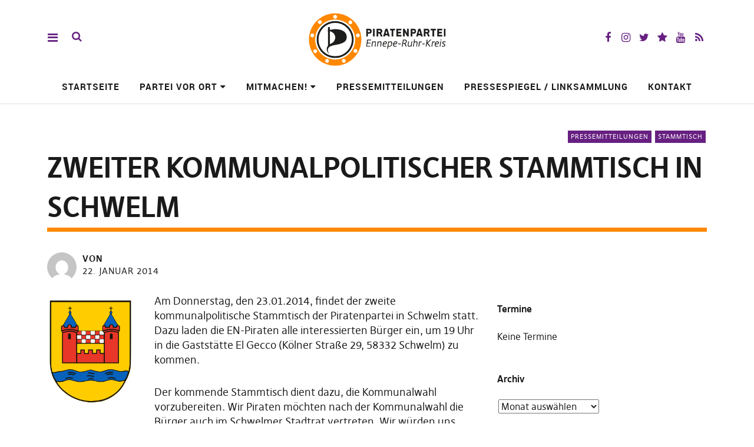

--- FILE ---
content_type: text/html; charset=UTF-8
request_url: https://piraten-en.de/2014/01/22/zweiter-kommunalpolitischer-stammtisch-in-schwelm/
body_size: 13121
content:
<!DOCTYPE html>
<html lang="de" class="no-js" itemscope itemtype="http://schema.org/WebPage">
<head>
<meta charset="UTF-8">
<meta name="viewport" content="width=device-width, initial-scale=1">
<!--

__________ .__                  __            __________                  __                                                                                             
\______   \|__|_______ _____  _/  |_   ____   \______   \_____  _______ _/  |_  ___.__.                                                                                  
 |     ___/|  |\_  __ \\__  \ \   __\_/ __ \   |     ___/\__  \ \_  __ \\   __\<   |  |                                                                                  
 |    |    |  | |  | \/ / __ \_|  |  \  ___/   |    |     / __ \_|  | \/ |  |   \___  |                                                                                  
 |____|    |__| |__|   (____  /|__|   \___  >  |____|    (____  /|__|    |__|   / ____|                                                                                  
                            \/            \/                  \/                \/                                                                                       
                                                                                                                                                                         
                                                                                                                                                                         
                                                                                                                                                                         
                                                                                                                                                                         
                                                                                                                                                                         
                                                                                                                                                                         
   _____   .__                                   ___.                                                           .__    _____ ._.                                         
  /  _  \  |  | __  _  _______   ___.__.  ______ \_ |__    ____    ___.__.  ____   __ __ _______  ______  ____  |  | _/ ____\| |                                         
 /  /_\  \ |  | \ \/ \/ /\__  \ <   |  | /  ___/  | __ \ _/ __ \  <   |  | /  _ \ |  |  \\_  __ \/  ___/_/ __ \ |  | \   __\ | |                                         
/    |    \|  |__\     /  / __ \_\___  | \___ \   | \_\ \\  ___/   \___  |(  <_> )|  |  / |  | \/\___ \ \  ___/ |  |__|  |    \|                                         
\____|__  /|____/ \/\_/  (____  // ____|/____  >  |___  / \___  >  / ____| \____/ |____/  |__|  /____  > \___  >|____/|__|    __                                         
        \/                    \/ \/          \/       \/      \/   \/                                \/      \/               \/                                         
 ____ ___        .__                                                                             ___.                              .__                  __               
|    |   \ ____  |  |    ____    ______  ______  ___.__.  ____   __ __    ____  _____     ____   \_ |__    ____   _____    ______  |__|_______ _____  _/  |_   ____      
|    |   //    \ |  |  _/ __ \  /  ___/ /  ___/ <   |  | /  _ \ |  |  \ _/ ___\ \__  \   /    \   | __ \ _/ __ \  \__  \   \____ \ |  |\_  __ \\__  \ \   __\_/ __ \     
|    |  /|   |  \|  |__\  ___/  \___ \  \___ \   \___  |(  <_> )|  |  / \  \___  / __ \_|   |  \  | \_\ \\  ___/   / __ \_ |  |_> >|  | |  | \/ / __ \_|  |  \  ___/     
|______/ |___|  /|____/ \___  >/____  >/____  >  / ____| \____/ |____/   \___  >(____  /|___|  /  |___  / \___  > (____  / |   __/ |__| |__|   (____  /|__|   \___  > /\ 
              \/            \/      \/      \/   \/                          \/      \/      \/       \/      \/       \/  |__|                     \/            \/  )/ 
  __   .__                              .__                                   ___.                              .__                  __                                  
_/  |_ |  |__    ____    ____   _____   |  | __  _  _______   ___.__.  ______ \_ |__    ____   _____    ______  |__|_______ _____  _/  |_   ____                         
\   __\|  |  \ _/ __ \  /    \  \__  \  |  | \ \/ \/ /\__  \ <   |  | /  ___/  | __ \ _/ __ \  \__  \   \____ \ |  |\_  __ \\__  \ \   __\_/ __ \                        
 |  |  |   Y  \\  ___/ |   |  \  / __ \_|  |__\     /  / __ \_\___  | \___ \   | \_\ \\  ___/   / __ \_ |  |_> >|  | |  | \/ / __ \_|  |  \  ___/                        
 |__|  |___|  / \___  >|___|  / (____  /|____/ \/\_/  (____  // ____|/____  >  |___  / \___  > (____  / |   __/ |__| |__|   (____  /|__|   \___  > /\                    
            \/      \/      \/       \/                    \/ \/          \/       \/      \/       \/  |__|                     \/            \/  \/                    


-->
<link rel="profile" href="https://gmpg.org/xfn/11">
<link rel="pingback" href="https://piraten-en.de/xmlrpc.php">
<script>(function(html){html.className = html.className.replace(/\bno-js\b/,'js')})(document.documentElement);</script>
<meta name='robots' content='index, follow, max-image-preview:large, max-snippet:-1, max-video-preview:-1' />
	<style>img:is([sizes="auto" i], [sizes^="auto," i]) { contain-intrinsic-size: 3000px 1500px }</style>
	
	<!-- This site is optimized with the Yoast SEO plugin v26.8 - https://yoast.com/product/yoast-seo-wordpress/ -->
	<title>Zweiter Kommunalpolitischer Stammtisch in Schwelm - Piratenpartei Ennepe-Ruhr</title>
	<link rel="canonical" href="https://piraten-en.de/2014/01/22/zweiter-kommunalpolitischer-stammtisch-in-schwelm/" />
	<meta property="og:locale" content="de_DE" />
	<meta property="og:type" content="article" />
	<meta property="og:title" content="Zweiter Kommunalpolitischer Stammtisch in Schwelm - Piratenpartei Ennepe-Ruhr" />
	<meta property="og:description" content="Am Donnerstag, den 23.01.2014, findet der zweite kommunalpolitische Stammtisch der Piratenpartei in Schwelm statt. Dazu laden die EN-Piraten alle interessierten Bürger ein, um&hellip;" />
	<meta property="og:url" content="https://piraten-en.de/2014/01/22/zweiter-kommunalpolitischer-stammtisch-in-schwelm/" />
	<meta property="og:site_name" content="Piratenpartei Ennepe-Ruhr" />
	<meta property="article:publisher" content="https://www.facebook.com/PiratenEN/" />
	<meta property="article:published_time" content="2014-01-22T22:27:26+00:00" />
	<meta property="og:image" content="https://blog.piratenpartei-nrw.de/enneperuhr/files/2013/12/488px-DEU_Schwelm_COA.svg_.png" />
	<meta name="twitter:card" content="summary_large_image" />
	<meta name="twitter:creator" content="@PiratenEN" />
	<meta name="twitter:site" content="@PiratenEN" />
	<meta name="twitter:label1" content="Verfasst von" />
	<meta name="twitter:data1" content="" />
	<script type="application/ld+json" class="yoast-schema-graph">{"@context":"https://schema.org","@graph":[{"@type":"Article","@id":"https://piraten-en.de/2014/01/22/zweiter-kommunalpolitischer-stammtisch-in-schwelm/#article","isPartOf":{"@id":"https://piraten-en.de/2014/01/22/zweiter-kommunalpolitischer-stammtisch-in-schwelm/"},"author":{"name":"","@id":""},"headline":"Zweiter Kommunalpolitischer Stammtisch in Schwelm","datePublished":"2014-01-22T22:27:26+00:00","mainEntityOfPage":{"@id":"https://piraten-en.de/2014/01/22/zweiter-kommunalpolitischer-stammtisch-in-schwelm/"},"wordCount":80,"publisher":{"@id":"https://piraten-en.de/#organization"},"image":{"@id":"https://piraten-en.de/2014/01/22/zweiter-kommunalpolitischer-stammtisch-in-schwelm/#primaryimage"},"thumbnailUrl":"https://blog.piratenpartei-nrw.de/enneperuhr/files/2013/12/488px-DEU_Schwelm_COA.svg_.png","keywords":["Schwelm","Stammtisch"],"articleSection":["Pressemitteilungen","Stammtisch"],"inLanguage":"de"},{"@type":"WebPage","@id":"https://piraten-en.de/2014/01/22/zweiter-kommunalpolitischer-stammtisch-in-schwelm/","url":"https://piraten-en.de/2014/01/22/zweiter-kommunalpolitischer-stammtisch-in-schwelm/","name":"Zweiter Kommunalpolitischer Stammtisch in Schwelm - Piratenpartei Ennepe-Ruhr","isPartOf":{"@id":"https://piraten-en.de/#website"},"primaryImageOfPage":{"@id":"https://piraten-en.de/2014/01/22/zweiter-kommunalpolitischer-stammtisch-in-schwelm/#primaryimage"},"image":{"@id":"https://piraten-en.de/2014/01/22/zweiter-kommunalpolitischer-stammtisch-in-schwelm/#primaryimage"},"thumbnailUrl":"https://blog.piratenpartei-nrw.de/enneperuhr/files/2013/12/488px-DEU_Schwelm_COA.svg_.png","datePublished":"2014-01-22T22:27:26+00:00","breadcrumb":{"@id":"https://piraten-en.de/2014/01/22/zweiter-kommunalpolitischer-stammtisch-in-schwelm/#breadcrumb"},"inLanguage":"de","potentialAction":[{"@type":"ReadAction","target":["https://piraten-en.de/2014/01/22/zweiter-kommunalpolitischer-stammtisch-in-schwelm/"]}]},{"@type":"ImageObject","inLanguage":"de","@id":"https://piraten-en.de/2014/01/22/zweiter-kommunalpolitischer-stammtisch-in-schwelm/#primaryimage","url":"https://blog.piratenpartei-nrw.de/enneperuhr/files/2013/12/488px-DEU_Schwelm_COA.svg_.png","contentUrl":"https://blog.piratenpartei-nrw.de/enneperuhr/files/2013/12/488px-DEU_Schwelm_COA.svg_.png"},{"@type":"BreadcrumbList","@id":"https://piraten-en.de/2014/01/22/zweiter-kommunalpolitischer-stammtisch-in-schwelm/#breadcrumb","itemListElement":[{"@type":"ListItem","position":1,"name":"Home","item":"https://piraten-en.de/"},{"@type":"ListItem","position":2,"name":"Zweiter Kommunalpolitischer Stammtisch in Schwelm"}]},{"@type":"WebSite","@id":"https://piraten-en.de/#website","url":"https://piraten-en.de/","name":"Piratenpartei Ennepe-Ruhr","description":"Website der Piratenpartei im Ennepe-Ruhr-Kreis","publisher":{"@id":"https://piraten-en.de/#organization"},"potentialAction":[{"@type":"SearchAction","target":{"@type":"EntryPoint","urlTemplate":"https://piraten-en.de/?s={search_term_string}"},"query-input":{"@type":"PropertyValueSpecification","valueRequired":true,"valueName":"search_term_string"}}],"inLanguage":"de"},{"@type":"Organization","@id":"https://piraten-en.de/#organization","name":"Piratenpartei Ennepe-Ruhr","url":"https://piraten-en.de/","logo":{"@type":"ImageObject","inLanguage":"de","@id":"https://piraten-en.de/#/schema/logo/image/","url":"https://piraten-en.de/files/2018/05/cropped-EN-Logo-mit-PIRATENPARTEI-EN-2017.png","contentUrl":"https://piraten-en.de/files/2018/05/cropped-EN-Logo-mit-PIRATENPARTEI-EN-2017.png","width":1512,"height":641,"caption":"Piratenpartei Ennepe-Ruhr"},"image":{"@id":"https://piraten-en.de/#/schema/logo/image/"},"sameAs":["https://www.facebook.com/PiratenEN/","https://x.com/PiratenEN"]},{"@type":"Person","@id":"","url":"https://piraten-en.de/author/"}]}</script>
	<!-- / Yoast SEO plugin. -->


<link rel="alternate" type="application/rss+xml" title="Piratenpartei Ennepe-Ruhr &raquo; Feed" href="https://piraten-en.de/feed/" />
<link rel="alternate" type="application/rss+xml" title="Piratenpartei Ennepe-Ruhr &raquo; Kommentar-Feed" href="https://piraten-en.de/comments/feed/" />
<link rel="alternate" type="application/rss+xml" title="Piratenpartei Ennepe-Ruhr &raquo; Zweiter Kommunalpolitischer Stammtisch in Schwelm-Kommentar-Feed" href="https://piraten-en.de/2014/01/22/zweiter-kommunalpolitischer-stammtisch-in-schwelm/feed/" />
<script type="text/javascript">
/* <![CDATA[ */
window._wpemojiSettings = {"baseUrl":"https:\/\/s.w.org\/images\/core\/emoji\/16.0.1\/72x72\/","ext":".png","svgUrl":"https:\/\/s.w.org\/images\/core\/emoji\/16.0.1\/svg\/","svgExt":".svg","source":{"concatemoji":"https:\/\/piraten-en.de\/wp-includes\/js\/wp-emoji-release.min.js?ver=990b401858564d7aacf43d48b046b5a9"}};
/*! This file is auto-generated */
!function(s,n){var o,i,e;function c(e){try{var t={supportTests:e,timestamp:(new Date).valueOf()};sessionStorage.setItem(o,JSON.stringify(t))}catch(e){}}function p(e,t,n){e.clearRect(0,0,e.canvas.width,e.canvas.height),e.fillText(t,0,0);var t=new Uint32Array(e.getImageData(0,0,e.canvas.width,e.canvas.height).data),a=(e.clearRect(0,0,e.canvas.width,e.canvas.height),e.fillText(n,0,0),new Uint32Array(e.getImageData(0,0,e.canvas.width,e.canvas.height).data));return t.every(function(e,t){return e===a[t]})}function u(e,t){e.clearRect(0,0,e.canvas.width,e.canvas.height),e.fillText(t,0,0);for(var n=e.getImageData(16,16,1,1),a=0;a<n.data.length;a++)if(0!==n.data[a])return!1;return!0}function f(e,t,n,a){switch(t){case"flag":return n(e,"\ud83c\udff3\ufe0f\u200d\u26a7\ufe0f","\ud83c\udff3\ufe0f\u200b\u26a7\ufe0f")?!1:!n(e,"\ud83c\udde8\ud83c\uddf6","\ud83c\udde8\u200b\ud83c\uddf6")&&!n(e,"\ud83c\udff4\udb40\udc67\udb40\udc62\udb40\udc65\udb40\udc6e\udb40\udc67\udb40\udc7f","\ud83c\udff4\u200b\udb40\udc67\u200b\udb40\udc62\u200b\udb40\udc65\u200b\udb40\udc6e\u200b\udb40\udc67\u200b\udb40\udc7f");case"emoji":return!a(e,"\ud83e\udedf")}return!1}function g(e,t,n,a){var r="undefined"!=typeof WorkerGlobalScope&&self instanceof WorkerGlobalScope?new OffscreenCanvas(300,150):s.createElement("canvas"),o=r.getContext("2d",{willReadFrequently:!0}),i=(o.textBaseline="top",o.font="600 32px Arial",{});return e.forEach(function(e){i[e]=t(o,e,n,a)}),i}function t(e){var t=s.createElement("script");t.src=e,t.defer=!0,s.head.appendChild(t)}"undefined"!=typeof Promise&&(o="wpEmojiSettingsSupports",i=["flag","emoji"],n.supports={everything:!0,everythingExceptFlag:!0},e=new Promise(function(e){s.addEventListener("DOMContentLoaded",e,{once:!0})}),new Promise(function(t){var n=function(){try{var e=JSON.parse(sessionStorage.getItem(o));if("object"==typeof e&&"number"==typeof e.timestamp&&(new Date).valueOf()<e.timestamp+604800&&"object"==typeof e.supportTests)return e.supportTests}catch(e){}return null}();if(!n){if("undefined"!=typeof Worker&&"undefined"!=typeof OffscreenCanvas&&"undefined"!=typeof URL&&URL.createObjectURL&&"undefined"!=typeof Blob)try{var e="postMessage("+g.toString()+"("+[JSON.stringify(i),f.toString(),p.toString(),u.toString()].join(",")+"));",a=new Blob([e],{type:"text/javascript"}),r=new Worker(URL.createObjectURL(a),{name:"wpTestEmojiSupports"});return void(r.onmessage=function(e){c(n=e.data),r.terminate(),t(n)})}catch(e){}c(n=g(i,f,p,u))}t(n)}).then(function(e){for(var t in e)n.supports[t]=e[t],n.supports.everything=n.supports.everything&&n.supports[t],"flag"!==t&&(n.supports.everythingExceptFlag=n.supports.everythingExceptFlag&&n.supports[t]);n.supports.everythingExceptFlag=n.supports.everythingExceptFlag&&!n.supports.flag,n.DOMReady=!1,n.readyCallback=function(){n.DOMReady=!0}}).then(function(){return e}).then(function(){var e;n.supports.everything||(n.readyCallback(),(e=n.source||{}).concatemoji?t(e.concatemoji):e.wpemoji&&e.twemoji&&(t(e.twemoji),t(e.wpemoji)))}))}((window,document),window._wpemojiSettings);
/* ]]> */
</script>
<link rel='stylesheet' id='eo-leaflet.js-css' href='https://piraten-en.de/wp-content/plugins/event-organiser/lib/leaflet/leaflet.min.css?ver=1.4.0' type='text/css' media='all' />
<style id='eo-leaflet.js-inline-css' type='text/css'>
.leaflet-popup-close-button{box-shadow:none!important;}
</style>
<style id='wp-emoji-styles-inline-css' type='text/css'>

	img.wp-smiley, img.emoji {
		display: inline !important;
		border: none !important;
		box-shadow: none !important;
		height: 1em !important;
		width: 1em !important;
		margin: 0 0.07em !important;
		vertical-align: -0.1em !important;
		background: none !important;
		padding: 0 !important;
	}
</style>
<link rel='stylesheet' id='wp-block-library-css' href='https://piraten-en.de/wp-includes/css/dist/block-library/style.min.css?ver=990b401858564d7aacf43d48b046b5a9' type='text/css' media='all' />
<style id='classic-theme-styles-inline-css' type='text/css'>
/*! This file is auto-generated */
.wp-block-button__link{color:#fff;background-color:#32373c;border-radius:9999px;box-shadow:none;text-decoration:none;padding:calc(.667em + 2px) calc(1.333em + 2px);font-size:1.125em}.wp-block-file__button{background:#32373c;color:#fff;text-decoration:none}
</style>
<style id='global-styles-inline-css' type='text/css'>
:root{--wp--preset--aspect-ratio--square: 1;--wp--preset--aspect-ratio--4-3: 4/3;--wp--preset--aspect-ratio--3-4: 3/4;--wp--preset--aspect-ratio--3-2: 3/2;--wp--preset--aspect-ratio--2-3: 2/3;--wp--preset--aspect-ratio--16-9: 16/9;--wp--preset--aspect-ratio--9-16: 9/16;--wp--preset--color--black: #000000;--wp--preset--color--cyan-bluish-gray: #abb8c3;--wp--preset--color--white: #ffffff;--wp--preset--color--pale-pink: #f78da7;--wp--preset--color--vivid-red: #cf2e2e;--wp--preset--color--luminous-vivid-orange: #ff6900;--wp--preset--color--luminous-vivid-amber: #fcb900;--wp--preset--color--light-green-cyan: #7bdcb5;--wp--preset--color--vivid-green-cyan: #00d084;--wp--preset--color--pale-cyan-blue: #8ed1fc;--wp--preset--color--vivid-cyan-blue: #0693e3;--wp--preset--color--vivid-purple: #9b51e0;--wp--preset--gradient--vivid-cyan-blue-to-vivid-purple: linear-gradient(135deg,rgba(6,147,227,1) 0%,rgb(155,81,224) 100%);--wp--preset--gradient--light-green-cyan-to-vivid-green-cyan: linear-gradient(135deg,rgb(122,220,180) 0%,rgb(0,208,130) 100%);--wp--preset--gradient--luminous-vivid-amber-to-luminous-vivid-orange: linear-gradient(135deg,rgba(252,185,0,1) 0%,rgba(255,105,0,1) 100%);--wp--preset--gradient--luminous-vivid-orange-to-vivid-red: linear-gradient(135deg,rgba(255,105,0,1) 0%,rgb(207,46,46) 100%);--wp--preset--gradient--very-light-gray-to-cyan-bluish-gray: linear-gradient(135deg,rgb(238,238,238) 0%,rgb(169,184,195) 100%);--wp--preset--gradient--cool-to-warm-spectrum: linear-gradient(135deg,rgb(74,234,220) 0%,rgb(151,120,209) 20%,rgb(207,42,186) 40%,rgb(238,44,130) 60%,rgb(251,105,98) 80%,rgb(254,248,76) 100%);--wp--preset--gradient--blush-light-purple: linear-gradient(135deg,rgb(255,206,236) 0%,rgb(152,150,240) 100%);--wp--preset--gradient--blush-bordeaux: linear-gradient(135deg,rgb(254,205,165) 0%,rgb(254,45,45) 50%,rgb(107,0,62) 100%);--wp--preset--gradient--luminous-dusk: linear-gradient(135deg,rgb(255,203,112) 0%,rgb(199,81,192) 50%,rgb(65,88,208) 100%);--wp--preset--gradient--pale-ocean: linear-gradient(135deg,rgb(255,245,203) 0%,rgb(182,227,212) 50%,rgb(51,167,181) 100%);--wp--preset--gradient--electric-grass: linear-gradient(135deg,rgb(202,248,128) 0%,rgb(113,206,126) 100%);--wp--preset--gradient--midnight: linear-gradient(135deg,rgb(2,3,129) 0%,rgb(40,116,252) 100%);--wp--preset--font-size--small: 13px;--wp--preset--font-size--medium: 20px;--wp--preset--font-size--large: 36px;--wp--preset--font-size--x-large: 42px;--wp--preset--spacing--20: 0.44rem;--wp--preset--spacing--30: 0.67rem;--wp--preset--spacing--40: 1rem;--wp--preset--spacing--50: 1.5rem;--wp--preset--spacing--60: 2.25rem;--wp--preset--spacing--70: 3.38rem;--wp--preset--spacing--80: 5.06rem;--wp--preset--shadow--natural: 6px 6px 9px rgba(0, 0, 0, 0.2);--wp--preset--shadow--deep: 12px 12px 50px rgba(0, 0, 0, 0.4);--wp--preset--shadow--sharp: 6px 6px 0px rgba(0, 0, 0, 0.2);--wp--preset--shadow--outlined: 6px 6px 0px -3px rgba(255, 255, 255, 1), 6px 6px rgba(0, 0, 0, 1);--wp--preset--shadow--crisp: 6px 6px 0px rgba(0, 0, 0, 1);}:where(.is-layout-flex){gap: 0.5em;}:where(.is-layout-grid){gap: 0.5em;}body .is-layout-flex{display: flex;}.is-layout-flex{flex-wrap: wrap;align-items: center;}.is-layout-flex > :is(*, div){margin: 0;}body .is-layout-grid{display: grid;}.is-layout-grid > :is(*, div){margin: 0;}:where(.wp-block-columns.is-layout-flex){gap: 2em;}:where(.wp-block-columns.is-layout-grid){gap: 2em;}:where(.wp-block-post-template.is-layout-flex){gap: 1.25em;}:where(.wp-block-post-template.is-layout-grid){gap: 1.25em;}.has-black-color{color: var(--wp--preset--color--black) !important;}.has-cyan-bluish-gray-color{color: var(--wp--preset--color--cyan-bluish-gray) !important;}.has-white-color{color: var(--wp--preset--color--white) !important;}.has-pale-pink-color{color: var(--wp--preset--color--pale-pink) !important;}.has-vivid-red-color{color: var(--wp--preset--color--vivid-red) !important;}.has-luminous-vivid-orange-color{color: var(--wp--preset--color--luminous-vivid-orange) !important;}.has-luminous-vivid-amber-color{color: var(--wp--preset--color--luminous-vivid-amber) !important;}.has-light-green-cyan-color{color: var(--wp--preset--color--light-green-cyan) !important;}.has-vivid-green-cyan-color{color: var(--wp--preset--color--vivid-green-cyan) !important;}.has-pale-cyan-blue-color{color: var(--wp--preset--color--pale-cyan-blue) !important;}.has-vivid-cyan-blue-color{color: var(--wp--preset--color--vivid-cyan-blue) !important;}.has-vivid-purple-color{color: var(--wp--preset--color--vivid-purple) !important;}.has-black-background-color{background-color: var(--wp--preset--color--black) !important;}.has-cyan-bluish-gray-background-color{background-color: var(--wp--preset--color--cyan-bluish-gray) !important;}.has-white-background-color{background-color: var(--wp--preset--color--white) !important;}.has-pale-pink-background-color{background-color: var(--wp--preset--color--pale-pink) !important;}.has-vivid-red-background-color{background-color: var(--wp--preset--color--vivid-red) !important;}.has-luminous-vivid-orange-background-color{background-color: var(--wp--preset--color--luminous-vivid-orange) !important;}.has-luminous-vivid-amber-background-color{background-color: var(--wp--preset--color--luminous-vivid-amber) !important;}.has-light-green-cyan-background-color{background-color: var(--wp--preset--color--light-green-cyan) !important;}.has-vivid-green-cyan-background-color{background-color: var(--wp--preset--color--vivid-green-cyan) !important;}.has-pale-cyan-blue-background-color{background-color: var(--wp--preset--color--pale-cyan-blue) !important;}.has-vivid-cyan-blue-background-color{background-color: var(--wp--preset--color--vivid-cyan-blue) !important;}.has-vivid-purple-background-color{background-color: var(--wp--preset--color--vivid-purple) !important;}.has-black-border-color{border-color: var(--wp--preset--color--black) !important;}.has-cyan-bluish-gray-border-color{border-color: var(--wp--preset--color--cyan-bluish-gray) !important;}.has-white-border-color{border-color: var(--wp--preset--color--white) !important;}.has-pale-pink-border-color{border-color: var(--wp--preset--color--pale-pink) !important;}.has-vivid-red-border-color{border-color: var(--wp--preset--color--vivid-red) !important;}.has-luminous-vivid-orange-border-color{border-color: var(--wp--preset--color--luminous-vivid-orange) !important;}.has-luminous-vivid-amber-border-color{border-color: var(--wp--preset--color--luminous-vivid-amber) !important;}.has-light-green-cyan-border-color{border-color: var(--wp--preset--color--light-green-cyan) !important;}.has-vivid-green-cyan-border-color{border-color: var(--wp--preset--color--vivid-green-cyan) !important;}.has-pale-cyan-blue-border-color{border-color: var(--wp--preset--color--pale-cyan-blue) !important;}.has-vivid-cyan-blue-border-color{border-color: var(--wp--preset--color--vivid-cyan-blue) !important;}.has-vivid-purple-border-color{border-color: var(--wp--preset--color--vivid-purple) !important;}.has-vivid-cyan-blue-to-vivid-purple-gradient-background{background: var(--wp--preset--gradient--vivid-cyan-blue-to-vivid-purple) !important;}.has-light-green-cyan-to-vivid-green-cyan-gradient-background{background: var(--wp--preset--gradient--light-green-cyan-to-vivid-green-cyan) !important;}.has-luminous-vivid-amber-to-luminous-vivid-orange-gradient-background{background: var(--wp--preset--gradient--luminous-vivid-amber-to-luminous-vivid-orange) !important;}.has-luminous-vivid-orange-to-vivid-red-gradient-background{background: var(--wp--preset--gradient--luminous-vivid-orange-to-vivid-red) !important;}.has-very-light-gray-to-cyan-bluish-gray-gradient-background{background: var(--wp--preset--gradient--very-light-gray-to-cyan-bluish-gray) !important;}.has-cool-to-warm-spectrum-gradient-background{background: var(--wp--preset--gradient--cool-to-warm-spectrum) !important;}.has-blush-light-purple-gradient-background{background: var(--wp--preset--gradient--blush-light-purple) !important;}.has-blush-bordeaux-gradient-background{background: var(--wp--preset--gradient--blush-bordeaux) !important;}.has-luminous-dusk-gradient-background{background: var(--wp--preset--gradient--luminous-dusk) !important;}.has-pale-ocean-gradient-background{background: var(--wp--preset--gradient--pale-ocean) !important;}.has-electric-grass-gradient-background{background: var(--wp--preset--gradient--electric-grass) !important;}.has-midnight-gradient-background{background: var(--wp--preset--gradient--midnight) !important;}.has-small-font-size{font-size: var(--wp--preset--font-size--small) !important;}.has-medium-font-size{font-size: var(--wp--preset--font-size--medium) !important;}.has-large-font-size{font-size: var(--wp--preset--font-size--large) !important;}.has-x-large-font-size{font-size: var(--wp--preset--font-size--x-large) !important;}
:where(.wp-block-post-template.is-layout-flex){gap: 1.25em;}:where(.wp-block-post-template.is-layout-grid){gap: 1.25em;}
:where(.wp-block-columns.is-layout-flex){gap: 2em;}:where(.wp-block-columns.is-layout-grid){gap: 2em;}
:root :where(.wp-block-pullquote){font-size: 1.5em;line-height: 1.6;}
</style>
<link rel='stylesheet' id='math-captcha-frontend-css' href='https://piraten-en.de/wp-content/plugins/wp-math-captcha/css/frontend.css?ver=990b401858564d7aacf43d48b046b5a9' type='text/css' media='all' />
<link rel='stylesheet' id='contact-form-7-css' href='https://piraten-en.de/wp-content/plugins/contact-form-7/includes/css/styles.css?ver=6.1.4' type='text/css' media='all' />
<link rel='stylesheet' id='pirate-rogue-style-css' href='https://piraten-en.de/wp-content/themes/Pirate-Rogue/style.css?ver=1.4.8' type='text/css' media='all' />
<link rel='stylesheet' id='newsletter-css' href='https://piraten-en.de/wp-content/plugins/newsletter/style.css?ver=9.1.1' type='text/css' media='all' />
<link rel='stylesheet' id='wpgdprc-front-css-css' href='https://piraten-en.de/wp-content/plugins/wp-gdpr-compliance/Assets/css/front.css?ver=1706561104' type='text/css' media='all' />
<style id='wpgdprc-front-css-inline-css' type='text/css'>
:root{--wp-gdpr--bar--background-color: #000000;--wp-gdpr--bar--color: #ffffff;--wp-gdpr--button--background-color: #000000;--wp-gdpr--button--background-color--darken: #000000;--wp-gdpr--button--color: #ffffff;}
</style>
<script type="text/javascript" src="https://piraten-en.de/wp-includes/js/jquery/jquery.min.js?ver=3.7.1" id="jquery-core-js"></script>
<script type="text/javascript" src="https://piraten-en.de/wp-includes/js/jquery/jquery-migrate.min.js?ver=3.4.1" id="jquery-migrate-js"></script>
<script type="text/javascript" src="https://piraten-en.de/wp-content/themes/Pirate-Rogue/js/jquery.misc.js?ver=1.1" id="pirate-rogue-jquery-misc-js"></script>
<script type="text/javascript" id="wpgdprc-front-js-js-extra">
/* <![CDATA[ */
var wpgdprcFront = {"ajaxUrl":"https:\/\/piraten-en.de\/wp-admin\/admin-ajax.php","ajaxNonce":"7bef69b31e","ajaxArg":"security","pluginPrefix":"wpgdprc","blogId":"42","isMultiSite":"1","locale":"de_DE","showSignUpModal":"","showFormModal":"","cookieName":"42-wpgdprc-consent","consentVersion":"","path":"\/","prefix":"wpgdprc"};
/* ]]> */
</script>
<script type="text/javascript" src="https://piraten-en.de/wp-content/plugins/wp-gdpr-compliance/Assets/js/front.min.js?ver=1706561104" id="wpgdprc-front-js-js"></script>
<link rel="alternate" title="oEmbed (JSON)" type="application/json+oembed" href="https://piraten-en.de/wp-json/oembed/1.0/embed?url=https%3A%2F%2Fpiraten-en.de%2F2014%2F01%2F22%2Fzweiter-kommunalpolitischer-stammtisch-in-schwelm%2F" />
<link rel="alternate" title="oEmbed (XML)" type="text/xml+oembed" href="https://piraten-en.de/wp-json/oembed/1.0/embed?url=https%3A%2F%2Fpiraten-en.de%2F2014%2F01%2F22%2Fzweiter-kommunalpolitischer-stammtisch-in-schwelm%2F&#038;format=xml" />
			<style type="text/css">
				.gllr_image_row {
					clear: both;
				}
			</style>
			<link rel="icon" href="https://piraten-en.de/files/2018/05/cropped-logo_entwurf_punkte_ohne-text_klein-32x32.png" sizes="32x32" />
<link rel="icon" href="https://piraten-en.de/files/2018/05/cropped-logo_entwurf_punkte_ohne-text_klein-192x192.png" sizes="192x192" />
<link rel="apple-touch-icon" href="https://piraten-en.de/files/2018/05/cropped-logo_entwurf_punkte_ohne-text_klein-180x180.png" />
<meta name="msapplication-TileImage" content="https://piraten-en.de/files/2018/05/cropped-logo_entwurf_punkte_ohne-text_klein-270x270.png" />
</head>

<body data-rsssl=1 class="wp-singular post-template-default single single-post postid-666 single-format-standard wp-custom-logo wp-theme-Pirate-Rogue gllr_Pirate-Rogue uku-standard socialmedia-secondcolor searchbar- slider-on slider-noplay offcanvas-widgets-off no-header-text">
    <div class="container-all">
        <nav id="skiplinks" aria-label="Skip-Navigation">
            <ul>
                <li><a href="#overlay-wrap" data-target="#overlay-wrap" data-firstchild="0" class="jumplink-content">Inhalt</a></li>
                <li><a href="#masthead" data-target="#desktop-navigation" data-firstchild="1" class="jumplink-nav">Hauptmenü</a></li>        
                <li><a href="#footer-search" data-target="#footer-search" data-firstchild="1" class="jumplink-nav">Suche</a></li>
                <li><a href="#colophon" data-target="#colophon" data-firstchild="1" class="jumplink-nav">Footer</a></li>
            </ul>
	</nav>    
        <header id="masthead" class="site-header cf"> 
            <div class="site-header-content">
                    <div id="site-branding" role="banner" itemprop="publisher" itemscope itemtype="http://schema.org/Organization">
                            <div itemprop="logo" itemscope itemtype="https://schema.org/ImageObject"><link itemprop="contentUrl url" href="https://piraten-en.de/files/2018/05/cropped-EN-Logo-mit-PIRATENPARTEI-EN-2017.png"><meta itemprop="width" content="1512"><meta itemprop="height" content="641"></div><meta itemprop="name" content="Piratenpartei Ennepe-Ruhr"><link itemprop="url" href="https://piraten-en.de/">                                                                <p class="site-title"><a href="https://piraten-en.de/" rel="home">Piratenpartei Ennepe-Ruhr</a></p>
                            
                                                                <div class="custom-logo-wrap">
                                        <a href="https://piraten-en.de/" rel="home" class="custom-logo-link"><img width="1512" height="641" src="https://piraten-en.de/files/2018/05/cropped-EN-Logo-mit-PIRATENPARTEI-EN-2017.png" class="custom-logo" alt="" decoding="async" srcset="https://piraten-en.de/files/2018/05/cropped-EN-Logo-mit-PIRATENPARTEI-EN-2017.png 1512w, https://piraten-en.de/files/2018/05/cropped-EN-Logo-mit-PIRATENPARTEI-EN-2017-300x127.png 300w, https://piraten-en.de/files/2018/05/cropped-EN-Logo-mit-PIRATENPARTEI-EN-2017-768x326.png 768w, https://piraten-en.de/files/2018/05/cropped-EN-Logo-mit-PIRATENPARTEI-EN-2017-1024x434.png 1024w" sizes="(max-width: 1512px) 100vw, 1512px" /></a>                                        
                                     </div><!-- end .custom-logo-wrap -->
                             
                            <p class="site-description">Website der Piratenpartei im Ennepe-Ruhr-Kreis</p>
                            <button aria-hidden="true" id="overlay-open" class="overlay-open overlay-btn"><span>Menü</span></button>

                                                                <div id="header-social" class="header-social social-nav">
                                        <h2 class="screen-reader-text">Social-Media-Plattformen</h2>
                                    <ul id="menu-social-media" class="menu"><li id="menu-item-2634" class="menu-item menu-item-type-custom menu-item-object-custom menu-item-2634"><a href="https://www.facebook.com/PiratenEN/">Facebook</a></li>
<li id="menu-item-3111" class="menu-item menu-item-type-custom menu-item-object-custom menu-item-3111"><a href="https://www.instagram.com/piraten_witten/">Instagram</a></li>
<li id="menu-item-2635" class="menu-item menu-item-type-custom menu-item-object-custom menu-item-2635"><a href="https://twitter.com/PiratenEN">Twitter</a></li>
<li id="menu-item-3462" class="menu-item menu-item-type-custom menu-item-object-custom menu-item-3462"><a href="https://mastodon.social/web/accounts/463179">Mastodon</a></li>
<li id="menu-item-2636" class="menu-item menu-item-type-custom menu-item-object-custom menu-item-2636"><a href="https://www.youtube.com/channel/UCHD27-OqpbY-31KFRq0hRuw">YouTube</a></li>
<li id="menu-item-2676" class="menu-item menu-item-type-custom menu-item-object-custom menu-item-2676"><a href="https://blog.piratenpartei-nrw.de/enneperuhr/feed/">RSS</a></li>
</ul>                                    </div><!-- end #header-social -->
                                                </div><!-- end #site-branding -->

                    <nav id="desktop-navigation" class="desktop-navigation cf">
                            <ul id="menu-hauptmenue" class="menu mainmenu"><li class="menu-item menu-item-type-custom menu-item-object-custom menu-item-home"><a href="//piraten-en.de">Startseite</a></li>
<li class="menu-item menu-item-type-post_type menu-item-object-page menu-item-has-children has_children" aria-haspopup="true"><a href="https://piraten-en.de/kreisverband/">Partei vor Ort</a>
<ul class="sub-menu">
	<li class="menu-item menu-item-type-post_type menu-item-object-page"><a href="https://piraten-en.de/fraktionen-im-ennepe-ruhr-kreis/">Mandatsträger im Ennepe-Ruhr-Kreis</a></li>
	<li class="menu-item menu-item-type-post_type menu-item-object-page"><a href="https://piraten-en.de/wahlprogramm/">Kommunalwahlprogramm EN-Kreis</a></li>
	<li class="menu-item menu-item-type-post_type menu-item-object-page"><a href="https://piraten-en.de/wahlprogramm-fuer-witten-2020/">Kommunalwahlprogramm Witten</a></li>
</ul>
</li>
<li class="menu-item menu-item-type-post_type menu-item-object-page menu-item-has-children has_children" aria-haspopup="true"><a href="https://piraten-en.de/mitmachen-2/">Mitmachen!</a>
<ul class="sub-menu">
	<li class="menu-item menu-item-type-post_type menu-item-object-page"><a href="https://piraten-en.de/termine/">Stammtische &amp; Termine</a></li>
	<li class="menu-item menu-item-type-custom menu-item-object-custom external"><a href="https://mitglieder.piratenpartei.de/mitgliedsantrag/">Mitglied werden</a></li>
	<li class="menu-item menu-item-type-post_type menu-item-object-page"><a href="https://piraten-en.de/netiquette/">Netiquette</a></li>
	<li class="menu-item menu-item-type-custom menu-item-object-custom external"><a href="https://www.piratenpartei-nrw.de/mitmachen/spenden/">Spenden</a></li>
</ul>
</li>
<li class="menu-item menu-item-type-post_type menu-item-object-page"><a href="https://piraten-en.de/pressemitteilungen/">Pressemitteilungen</a></li>
<li class="menu-item menu-item-type-post_type menu-item-object-page"><a href="https://piraten-en.de/pressespiegel-linksammlung/">Pressespiegel / Linksammlung</a></li>
<li class="menu-item menu-item-type-post_type menu-item-object-page"><a href="https://piraten-en.de/kontakt/">Kontakt</a></li>
</ul>                    </nav><!-- .main-navigation -->


                                        <button aria-hidden="true" id="search-open" class="search-open search-btn"><span>Suche</span></button>
                            <div class="desktop-search">                                     
                                <form method="get" class="searchform" action="https://piraten-en.de/" role="search">
                                        <label for="s" class="screen-reader-text"><span>Suche</span></label>
                                        <input type="text" class="search-field" id="s" name="s" placeholder="Suche..." />
                                        <input type="submit" class="submit" name="submit" value="Suchen" />
                                </form>     
                            </div><!-- end .desktop-search -->
                    
            </div><!-- .site-header-content -->

            <div class="sticky-header hidden">
                    <button id="overlay-open-sticky" class="overlay-open overlay-btn"><span>Menü</span></button>
                                                <button id="search-open-sticky" class="search-open search-btn"><span>Suche</span></button>
                    
                                         <div class="custom-logo-wrap">
                             <a href="https://piraten-en.de/" class="custom-logo-link" rel="home"><img width="1512" height="641" src="https://piraten-en.de/files/2018/05/cropped-EN-Logo-mit-PIRATENPARTEI-EN-2017.png" class="custom-logo" alt="Piratenpartei Ennepe-Ruhr" decoding="async" srcset="https://piraten-en.de/files/2018/05/cropped-EN-Logo-mit-PIRATENPARTEI-EN-2017.png 1512w, https://piraten-en.de/files/2018/05/cropped-EN-Logo-mit-PIRATENPARTEI-EN-2017-300x127.png 300w, https://piraten-en.de/files/2018/05/cropped-EN-Logo-mit-PIRATENPARTEI-EN-2017-768x326.png 768w, https://piraten-en.de/files/2018/05/cropped-EN-Logo-mit-PIRATENPARTEI-EN-2017-1024x434.png 1024w" sizes="(max-width: 1512px) 100vw, 1512px" /></a>                     </div><!-- end .custom-logo-wrap -->
                    

                                                <nav id="header-social-sticky" class="header-social social-nav">
                                    <ul id="menu-social-media-1" class="menu"><li class="menu-item menu-item-type-custom menu-item-object-custom menu-item-2634"><a href="https://www.facebook.com/PiratenEN/">Facebook</a></li>
<li class="menu-item menu-item-type-custom menu-item-object-custom menu-item-3111"><a href="https://www.instagram.com/piraten_witten/">Instagram</a></li>
<li class="menu-item menu-item-type-custom menu-item-object-custom menu-item-2635"><a href="https://twitter.com/PiratenEN">Twitter</a></li>
<li class="menu-item menu-item-type-custom menu-item-object-custom menu-item-3462"><a href="https://mastodon.social/web/accounts/463179">Mastodon</a></li>
<li class="menu-item menu-item-type-custom menu-item-object-custom menu-item-2636"><a href="https://www.youtube.com/channel/UCHD27-OqpbY-31KFRq0hRuw">YouTube</a></li>
<li class="menu-item menu-item-type-custom menu-item-object-custom menu-item-2676"><a href="https://blog.piratenpartei-nrw.de/enneperuhr/feed/">RSS</a></li>
</ul>                            </nav><!-- end #header-social-sticky -->
                                </div><!-- end .sticky-header -->
            <div class="inner-offcanvas-wrap" aria-hidden="true">
                    <div class="close-btn-wrap">
                            <button id="overlay-close" class="overlay-btn"><span>Schließen</span></button>
                    </div><!-- end .close-btn-wrap -->

                    <div class="overlay-desktop-content cf">

            
                            <div class="overlay-title-wrap">
                                    <p class="site-title"><a href="https://piraten-en.de/" rel="home">Piratenpartei Ennepe-Ruhr</a></p>
                            </div><!-- end .overlay-title-wrap -->
                

                            <nav id="overlay-nav" class="main-nav cf">
                            <ul id="menu-hauptmenue-1" class="menu"><li class="menu-item menu-item-type-custom menu-item-object-custom menu-item-home"><a href="//piraten-en.de">Startseite</a></li>
<li class="menu-item menu-item-type-post_type menu-item-object-page menu-item-has-children has_children" aria-haspopup="true"><a href="https://piraten-en.de/kreisverband/">Partei vor Ort</a>
<ul class="sub-menu">
	<li class="menu-item menu-item-type-post_type menu-item-object-page"><a href="https://piraten-en.de/fraktionen-im-ennepe-ruhr-kreis/">Mandatsträger im Ennepe-Ruhr-Kreis</a></li>
	<li class="menu-item menu-item-type-post_type menu-item-object-page"><a href="https://piraten-en.de/wahlprogramm/">Kommunalwahlprogramm EN-Kreis</a></li>
	<li class="menu-item menu-item-type-post_type menu-item-object-page"><a href="https://piraten-en.de/wahlprogramm-fuer-witten-2020/">Kommunalwahlprogramm Witten</a></li>
</ul>
</li>
<li class="menu-item menu-item-type-post_type menu-item-object-page menu-item-has-children has_children" aria-haspopup="true"><a href="https://piraten-en.de/mitmachen-2/">Mitmachen!</a>
<ul class="sub-menu">
	<li class="menu-item menu-item-type-post_type menu-item-object-page"><a href="https://piraten-en.de/termine/">Stammtische &amp; Termine</a></li>
	<li class="menu-item menu-item-type-custom menu-item-object-custom"><a href="https://mitglieder.piratenpartei.de/mitgliedsantrag/">Mitglied werden</a></li>
	<li class="menu-item menu-item-type-post_type menu-item-object-page"><a href="https://piraten-en.de/netiquette/">Netiquette</a></li>
	<li class="menu-item menu-item-type-custom menu-item-object-custom"><a href="https://www.piratenpartei-nrw.de/mitmachen/spenden/">Spenden</a></li>
</ul>
</li>
<li class="menu-item menu-item-type-post_type menu-item-object-page"><a href="https://piraten-en.de/pressemitteilungen/">Pressemitteilungen</a></li>
<li class="menu-item menu-item-type-post_type menu-item-object-page"><a href="https://piraten-en.de/pressespiegel-linksammlung/">Pressespiegel / Linksammlung</a></li>
<li class="menu-item menu-item-type-post_type menu-item-object-page"><a href="https://piraten-en.de/kontakt/">Kontakt</a></li>
</ul>                            </nav><!-- .main-navigation -->

                                                                <div id="mobile-social" class="social-nav" role="navigation">
                                        <h2 class="screen-reader-text">Social-Media-Plattformen</h2>
                                    <ul id="menu-social-media-2" class="menu"><li class="menu-item menu-item-type-custom menu-item-object-custom menu-item-2634"><a href="https://www.facebook.com/PiratenEN/">Facebook</a></li>
<li class="menu-item menu-item-type-custom menu-item-object-custom menu-item-3111"><a href="https://www.instagram.com/piraten_witten/">Instagram</a></li>
<li class="menu-item menu-item-type-custom menu-item-object-custom menu-item-2635"><a href="https://twitter.com/PiratenEN">Twitter</a></li>
<li class="menu-item menu-item-type-custom menu-item-object-custom menu-item-3462"><a href="https://mastodon.social/web/accounts/463179">Mastodon</a></li>
<li class="menu-item menu-item-type-custom menu-item-object-custom menu-item-2636"><a href="https://www.youtube.com/channel/UCHD27-OqpbY-31KFRq0hRuw">YouTube</a></li>
<li class="menu-item menu-item-type-custom menu-item-object-custom menu-item-2676"><a href="https://blog.piratenpartei-nrw.de/enneperuhr/feed/">RSS</a></li>
</ul>                                    </div><!-- end #mobile-social -->
                            
                                                        <div class="mobile-search">
                                    
<form method="get" class="searchform" action="https://piraten-en.de/" role="search">
	<label for="s" class="screen-reader-text"><span>Suche</span></label>
	<input type="text" class="search-field" name="s" placeholder="Suche..." />
	<input type="submit" class="submit" name="submit" value="Suchen" />
</form>
                            </div><!-- end .mobile-search -->
                            
                            
                    </div><!-- end .overlay-desktop-content -->
            </div><!-- end .inner-offcanvas-wrap -->
    </header><!-- end #masthead -->
    <div id="printhead"></div>
    <div id="overlay-wrap" class="overlay-wrap cf"></div><!-- end #overlay-wrap -->
    <main>

    <div id="singlepost-wrap" class="singlepost-wrap cf">

	        	
    
    <article id="post-666" class="post-666 post type-post status-publish format-standard hentry category-pressemitteilungen category-stammtisch tag-schwelm tag-stammtisch" itemscope itemtype="http://schema.org/NewsArticle">
	<header class="entry-header cf">
			
			<div class="title-wrap">
								<div class="entry-cats" itemprop="articleSection">
					<a href="https://piraten-en.de/category/pressemitteilungen/" rel="category tag">Pressemitteilungen</a> <a href="https://piraten-en.de/category/stammtisch/" rel="category tag">Stammtisch</a>				</div><!-- end .entry-cats -->
				<h1 class="entry-title" itemprop="headline">Zweiter Kommunalpolitischer Stammtisch in Schwelm</h1>					<meta itemprop="description" content="Am Donnerstag, den 23.01.2014, findet der zweite kommunalpolitische Stammtisch der Piratenpartei in Schwelm statt. Dazu laden die EN-Piraten alle interessierten Bürger ein, um&hellip;">
							</div><!-- end .title-wrap -->

			<div class="entry-meta cf">
				<div class="meta-columnone">
				    
				    					<div class="author-pic">
						<img alt='' src='https://secure.gravatar.com/avatar/?s=100&#038;d=mm&#038;r=g' srcset='https://secure.gravatar.com/avatar/?s=200&#038;d=mm&#038;r=g 2x' class='avatar avatar-100 photo avatar-default' height='100' width='100' decoding='async'/>					</div>
					<div class="entry-author"><span class="entry-author"> <span class="author vcard"><a class="url" href="https://piraten-en.de/author/">von <span class="fn n"></span></a></span></span></div>
                                    				    <div class="entry-date"><a href="https://piraten-en.de/2014/01/22/zweiter-kommunalpolitischer-stammtisch-in-schwelm/">22. Januar 2014</a></div>
				</div>

				<div class="meta-columntwo">
									</div>
				<div class="meta-columnthree">
                                    				</div>
			</div>
	</header>
	<div class="contentwrap">
	    	    <div id="socialicons-sticky">
			<div id="entry-content" class="entry-content" itemprop="text">
			    <p><a href="https://blog.piratenpartei-nrw.de/enneperuhr/files/2013/12/488px-DEU_Schwelm_COA.svg_.png"><img loading="lazy" decoding="async" class="alignleft  wp-image-637" alt="Schwelm Wappen" src="https://blog.piratenpartei-nrw.de/enneperuhr/files/2013/12/488px-DEU_Schwelm_COA.svg_.png" width="147" height="181" srcset="https://piraten-en.de/files/2013/12/488px-DEU_Schwelm_COA.svg_.png 488w, https://piraten-en.de/files/2013/12/488px-DEU_Schwelm_COA.svg_-244x300.png 244w" sizes="auto, (max-width: 147px) 100vw, 147px" /></a>Am Donnerstag, den 23.01.2014, findet der zweite kommunalpolitische Stammtisch der Piratenpartei in Schwelm statt. Dazu laden die EN-Piraten alle interessierten Bürger ein, um 19 Uhr in die Gaststätte El Gecco (Kölner Straße 29, 58332 Schwelm) zu kommen.</p>
<p>Der kommende Stammtisch dient dazu, die Kommunalwahl vorzubereiten. Wir Piraten möchten nach der Kommunalwahl die Bürger auch im Schwelmer Stadtrat vertreten. Wir würden uns daher freuen, noch weitere Unterstützer auf diesem Weg zu finden.</p>
			    			</div>
			<footer class="entry-footer cf">
			    				    <div class="entry-tags"><span>Schlagworte</span><a href="https://piraten-en.de/tag/schwelm/" rel="tag">Schwelm</a> &bull; <a href="https://piraten-en.de/tag/stammtisch/" rel="tag">Stammtisch</a></div>
							    			</footer>

			
<div id="comments" class="comments-area cf">
    			<h3 class="comments-title">
		3 Kommentare zu &ldquo;<span>Zweiter Kommunalpolitischer Stammtisch in Schwelm</span>&rdquo;		</h3>
	
	<div class="comments-content cf">

			<ol class="commentlist">
			</li><!-- #comment-## -->
</li><!-- #comment-## -->
</li><!-- #comment-## -->
		</ol><!-- end .comment-list -->

			
					<p class="nocomments">Kommentare sind geschlossen.</p>
		
	
	
	</div><!-- end .comments-content -->
     
</div><!-- end #comments .comments-area -->

			
	<nav class="navigation post-navigation" aria-label="Beiträge">
		<h2 class="screen-reader-text">Beitragsnavigation</h2>
		<div class="nav-links"><div class="nav-previous"><a href="https://piraten-en.de/2014/01/15/piratenpartei-witten-bezieht-stellung-zu-snowden-plakaten/" rel="prev"><span class="prev">Vorheriger Beitrag</span></a></div><div class="nav-next"><a href="https://piraten-en.de/2014/02/07/cryptoparty-in-ennepetal/" rel="next"><span class="next">Nächster Beitrag</span></a></div></div>
	</nav>
	    </div>
	</div>
    <meta itemprop="datePublished" content="2014-01-22T23:27:26+01:00"><meta itemprop="dateModified" content="2014-01-22T23:27:26+01:00"><div itemprop="author" itemscope itemtype="http://schema.org/Person"><meta itemprop="name" content=""></div><div itemprop="publisher" itemscope itemtype="https://schema.org/Organization"><div itemprop="logo" itemscope itemtype="https://schema.org/ImageObject"><link itemprop="contentUrl url" href="https://piraten-en.de/files/2018/05/cropped-EN-Logo-mit-PIRATENPARTEI-EN-2017.png"><meta itemprop="width" content="1512"><meta itemprop="height" content="641"></div><meta itemprop="name" content="Piratenpartei Ennepe-Ruhr"><link itemprop="url" href="https://piraten-en.de/"></div>    </article>        
	<aside id="secondary" class="sidebar widget-area"> 
	    <section id="eo_event_list_widget-2" class="widget EO_Event_List_Widget"><h2 class="widget-title">Termine</h2><ul  class="eo-events eo-events-widget"><li class="eo-no-events">Keine Termine</li></ul></section><section id="archives-4" class="widget widget_archive"><h2 class="widget-title">Archiv</h2>		<label class="screen-reader-text" for="archives-dropdown-4">Archiv</label>
		<select id="archives-dropdown-4" name="archive-dropdown">
			
			<option value="">Monat auswählen</option>
				<option value='https://piraten-en.de/2022/09/'> September 2022 &nbsp;(2)</option>
	<option value='https://piraten-en.de/2022/03/'> März 2022 &nbsp;(1)</option>
	<option value='https://piraten-en.de/2021/06/'> Juni 2021 &nbsp;(1)</option>
	<option value='https://piraten-en.de/2021/05/'> Mai 2021 &nbsp;(5)</option>
	<option value='https://piraten-en.de/2021/04/'> April 2021 &nbsp;(2)</option>
	<option value='https://piraten-en.de/2021/03/'> März 2021 &nbsp;(1)</option>
	<option value='https://piraten-en.de/2021/01/'> Januar 2021 &nbsp;(1)</option>
	<option value='https://piraten-en.de/2020/09/'> September 2020 &nbsp;(1)</option>
	<option value='https://piraten-en.de/2020/08/'> August 2020 &nbsp;(1)</option>
	<option value='https://piraten-en.de/2020/05/'> Mai 2020 &nbsp;(3)</option>
	<option value='https://piraten-en.de/2020/04/'> April 2020 &nbsp;(3)</option>
	<option value='https://piraten-en.de/2020/03/'> März 2020 &nbsp;(1)</option>
	<option value='https://piraten-en.de/2020/02/'> Februar 2020 &nbsp;(2)</option>
	<option value='https://piraten-en.de/2020/01/'> Januar 2020 &nbsp;(2)</option>
	<option value='https://piraten-en.de/2019/12/'> Dezember 2019 &nbsp;(3)</option>
	<option value='https://piraten-en.de/2019/11/'> November 2019 &nbsp;(2)</option>
	<option value='https://piraten-en.de/2019/09/'> September 2019 &nbsp;(1)</option>
	<option value='https://piraten-en.de/2019/08/'> August 2019 &nbsp;(3)</option>
	<option value='https://piraten-en.de/2019/07/'> Juli 2019 &nbsp;(2)</option>
	<option value='https://piraten-en.de/2019/05/'> Mai 2019 &nbsp;(3)</option>
	<option value='https://piraten-en.de/2019/04/'> April 2019 &nbsp;(2)</option>
	<option value='https://piraten-en.de/2019/03/'> März 2019 &nbsp;(5)</option>
	<option value='https://piraten-en.de/2019/02/'> Februar 2019 &nbsp;(1)</option>
	<option value='https://piraten-en.de/2019/01/'> Januar 2019 &nbsp;(2)</option>
	<option value='https://piraten-en.de/2018/12/'> Dezember 2018 &nbsp;(2)</option>
	<option value='https://piraten-en.de/2018/10/'> Oktober 2018 &nbsp;(5)</option>
	<option value='https://piraten-en.de/2018/08/'> August 2018 &nbsp;(1)</option>
	<option value='https://piraten-en.de/2018/05/'> Mai 2018 &nbsp;(2)</option>
	<option value='https://piraten-en.de/2018/04/'> April 2018 &nbsp;(5)</option>
	<option value='https://piraten-en.de/2018/03/'> März 2018 &nbsp;(1)</option>
	<option value='https://piraten-en.de/2018/02/'> Februar 2018 &nbsp;(1)</option>
	<option value='https://piraten-en.de/2018/01/'> Januar 2018 &nbsp;(3)</option>
	<option value='https://piraten-en.de/2017/12/'> Dezember 2017 &nbsp;(1)</option>
	<option value='https://piraten-en.de/2017/11/'> November 2017 &nbsp;(4)</option>
	<option value='https://piraten-en.de/2017/10/'> Oktober 2017 &nbsp;(1)</option>
	<option value='https://piraten-en.de/2017/09/'> September 2017 &nbsp;(1)</option>
	<option value='https://piraten-en.de/2017/08/'> August 2017 &nbsp;(1)</option>
	<option value='https://piraten-en.de/2017/07/'> Juli 2017 &nbsp;(1)</option>
	<option value='https://piraten-en.de/2017/06/'> Juni 2017 &nbsp;(1)</option>
	<option value='https://piraten-en.de/2017/05/'> Mai 2017 &nbsp;(5)</option>
	<option value='https://piraten-en.de/2017/03/'> März 2017 &nbsp;(1)</option>
	<option value='https://piraten-en.de/2017/01/'> Januar 2017 &nbsp;(2)</option>
	<option value='https://piraten-en.de/2016/11/'> November 2016 &nbsp;(2)</option>
	<option value='https://piraten-en.de/2016/09/'> September 2016 &nbsp;(3)</option>
	<option value='https://piraten-en.de/2016/08/'> August 2016 &nbsp;(2)</option>
	<option value='https://piraten-en.de/2016/07/'> Juli 2016 &nbsp;(1)</option>
	<option value='https://piraten-en.de/2016/06/'> Juni 2016 &nbsp;(2)</option>
	<option value='https://piraten-en.de/2016/05/'> Mai 2016 &nbsp;(1)</option>
	<option value='https://piraten-en.de/2016/03/'> März 2016 &nbsp;(1)</option>
	<option value='https://piraten-en.de/2016/02/'> Februar 2016 &nbsp;(1)</option>
	<option value='https://piraten-en.de/2015/12/'> Dezember 2015 &nbsp;(1)</option>
	<option value='https://piraten-en.de/2015/11/'> November 2015 &nbsp;(1)</option>
	<option value='https://piraten-en.de/2015/10/'> Oktober 2015 &nbsp;(3)</option>
	<option value='https://piraten-en.de/2015/09/'> September 2015 &nbsp;(3)</option>
	<option value='https://piraten-en.de/2015/07/'> Juli 2015 &nbsp;(1)</option>
	<option value='https://piraten-en.de/2015/06/'> Juni 2015 &nbsp;(1)</option>
	<option value='https://piraten-en.de/2015/05/'> Mai 2015 &nbsp;(2)</option>
	<option value='https://piraten-en.de/2015/04/'> April 2015 &nbsp;(1)</option>
	<option value='https://piraten-en.de/2015/03/'> März 2015 &nbsp;(1)</option>
	<option value='https://piraten-en.de/2015/02/'> Februar 2015 &nbsp;(1)</option>
	<option value='https://piraten-en.de/2014/11/'> November 2014 &nbsp;(1)</option>
	<option value='https://piraten-en.de/2014/10/'> Oktober 2014 &nbsp;(4)</option>
	<option value='https://piraten-en.de/2014/09/'> September 2014 &nbsp;(2)</option>
	<option value='https://piraten-en.de/2014/07/'> Juli 2014 &nbsp;(2)</option>
	<option value='https://piraten-en.de/2014/06/'> Juni 2014 &nbsp;(3)</option>
	<option value='https://piraten-en.de/2014/05/'> Mai 2014 &nbsp;(5)</option>
	<option value='https://piraten-en.de/2014/04/'> April 2014 &nbsp;(1)</option>
	<option value='https://piraten-en.de/2014/03/'> März 2014 &nbsp;(6)</option>
	<option value='https://piraten-en.de/2014/02/'> Februar 2014 &nbsp;(1)</option>
	<option value='https://piraten-en.de/2014/01/'> Januar 2014 &nbsp;(3)</option>
	<option value='https://piraten-en.de/2013/12/'> Dezember 2013 &nbsp;(1)</option>
	<option value='https://piraten-en.de/2013/11/'> November 2013 &nbsp;(2)</option>
	<option value='https://piraten-en.de/2013/09/'> September 2013 &nbsp;(1)</option>
	<option value='https://piraten-en.de/2013/08/'> August 2013 &nbsp;(3)</option>
	<option value='https://piraten-en.de/2013/07/'> Juli 2013 &nbsp;(2)</option>
	<option value='https://piraten-en.de/2013/05/'> Mai 2013 &nbsp;(1)</option>
	<option value='https://piraten-en.de/2013/04/'> April 2013 &nbsp;(6)</option>
	<option value='https://piraten-en.de/2013/03/'> März 2013 &nbsp;(3)</option>
	<option value='https://piraten-en.de/2013/02/'> Februar 2013 &nbsp;(4)</option>
	<option value='https://piraten-en.de/2013/01/'> Januar 2013 &nbsp;(2)</option>
	<option value='https://piraten-en.de/2012/12/'> Dezember 2012 &nbsp;(2)</option>
	<option value='https://piraten-en.de/2012/11/'> November 2012 &nbsp;(2)</option>
	<option value='https://piraten-en.de/2012/07/'> Juli 2012 &nbsp;(1)</option>
	<option value='https://piraten-en.de/2012/04/'> April 2012 &nbsp;(7)</option>
	<option value='https://piraten-en.de/2012/03/'> März 2012 &nbsp;(2)</option>
	<option value='https://piraten-en.de/2012/02/'> Februar 2012 &nbsp;(1)</option>

		</select>

			<script type="text/javascript">
/* <![CDATA[ */

(function() {
	var dropdown = document.getElementById( "archives-dropdown-4" );
	function onSelectChange() {
		if ( dropdown.options[ dropdown.selectedIndex ].value !== '' ) {
			document.location.href = this.options[ this.selectedIndex ].value;
		}
	}
	dropdown.onchange = onSelectChange;
})();

/* ]]> */
</script>
</section>	</aside><!-- .sidebar .widget-area -->

    </div><!-- end .singlepost-wrap -->
    

    </main>
	
	

	<footer id="colophon" class="site-footer cf">
            <h1 class="screen-reader-text">Weitere Informationen</h1>
		
    <section id="big-footer-feature" class="big-footer-feature cf">
		    <h2 class="screen-reader-text">Hervorgehoben</h2>
	            <div class="footer-feature-image fadein">
                <a href="https://wiki.piratenpartei.de/NRW:Ennepe-Ruhr-Kreis#Spenden"><img src="https://piraten-en.de/files/2015/09/cropped-sea-701079_1280.png" alt="Hervorgehoben"></a>            </div>
      
	<div class="footer-feature-textwrap">
					<p class="text-big">Wir machen den EN-Kreis wieder rund!</p>
		
					<p class="text-small">Nachvollziehbare Politik und Beteiligung</p>
		<a class="footer-feature-btn" href="https://wiki.piratenpartei.de/NRW:Ennepe-Ruhr-Kreis#Spenden">Spende an unseren Kreisverband</a>	</div>
    </section>

		<div class="footer-wrap">
							
<div class="footer-menus-wrap cf">
    <h2 class="screen-reader-text">Navigation</h2>
        		<div class="custom-logo-wrap" aria-hidden="true" role="presentation">
			<img src="https://piraten-en.de/files/2018/05/logo_entwurf_punkte_ohne-text_klein.png" alt="">
		</div>
		<nav id="footer-menu-one" class="footer-menu">
		<h3 class="footer-menu-title">Sonstiges</h3><ul id="menu-sonstiges" class="menu"><li id="menu-item-2041" class="menu-item menu-item-type-post_type menu-item-object-page menu-item-2041"><a href="https://piraten-en.de/impressum/">Impressum</a></li>
<li id="menu-item-2036" class="menu-item menu-item-type-post_type menu-item-object-page menu-item-2036"><a href="https://piraten-en.de/datenschutzerklaerung/">Datenschutzerklärung</a></li>
<li id="menu-item-2037" class="menu-item menu-item-type-post_type menu-item-object-page menu-item-2037"><a href="https://piraten-en.de/kontakt/">Kontakt</a></li>
<li id="menu-item-2038" class="menu-item menu-item-type-custom menu-item-object-custom menu-item-2038"><a href="//blog.piratenpartei-nrw.de/enneperuhr/feed/">RSS-Feed</a></li>
</ul>	</nav>
			
	</div>
			                    
                           
                        <div id="footer-search">
			                                
<form method="get" class="searchform" action="https://piraten-en.de/" role="search">
	<label for="s" class="screen-reader-text"><span>Suche</span></label>
	<input type="text" class="search-field" name="s" placeholder="Suche..." />
	<input type="submit" class="submit" name="submit" value="Suchen" />
</form>
                        </div>
                       
			<div id="site-info" class="cf">  
				<ul class="credit">
									<li class="copyright">Copyright &copy; 2026 Piratenpartei Ennepe-Ruhr</li>
					<li class="wp-credit">Powered by <a href="https://de.wordpress.org/" rel="nofollow">WordPress</a></li>
					<li class="theme-author">
					    Theme: <a href="https://github.com/Piratenpartei/Pirate-Rogue/" rel="nofollow">Pirate Rogue</a> von xwolf					</li>
								</ul><!-- end .credit -->
			</div><!-- end #site-info -->

							<div id="footer-social" class="social-nav">
											<h2 class="socialmedia">Folge uns:</h2>
										<ul id="menu-social-media-3" class="menu"><li class="menu-item menu-item-type-custom menu-item-object-custom menu-item-2634"><a href="https://www.facebook.com/PiratenEN/">Facebook</a></li>
<li class="menu-item menu-item-type-custom menu-item-object-custom menu-item-3111"><a href="https://www.instagram.com/piraten_witten/">Instagram</a></li>
<li class="menu-item menu-item-type-custom menu-item-object-custom menu-item-2635"><a href="https://twitter.com/PiratenEN">Twitter</a></li>
<li class="menu-item menu-item-type-custom menu-item-object-custom menu-item-3462"><a href="https://mastodon.social/web/accounts/463179">Mastodon</a></li>
<li class="menu-item menu-item-type-custom menu-item-object-custom menu-item-2636"><a href="https://www.youtube.com/channel/UCHD27-OqpbY-31KFRq0hRuw">YouTube</a></li>
<li class="menu-item menu-item-type-custom menu-item-object-custom menu-item-2676"><a href="https://blog.piratenpartei-nrw.de/enneperuhr/feed/">RSS</a></li>
</ul>				</div><!-- end #footer-social -->
			
		</div><!-- end .footer-wrap -->
	</footer><!-- end #colophon -->
</div><!-- end .container-all -->

<script type="speculationrules">
{"prefetch":[{"source":"document","where":{"and":[{"href_matches":"\/*"},{"not":{"href_matches":["\/wp-*.php","\/wp-admin\/*","\/files\/*","\/wp-content\/*","\/wp-content\/plugins\/*","\/wp-content\/themes\/Pirate-Rogue\/*","\/*\\?(.+)"]}},{"not":{"selector_matches":"a[rel~=\"nofollow\"]"}},{"not":{"selector_matches":".no-prefetch, .no-prefetch a"}}]},"eagerness":"conservative"}]}
</script>
<link rel='stylesheet' id='dashicons-css' href='https://piraten-en.de/wp-includes/css/dashicons.min.css?ver=990b401858564d7aacf43d48b046b5a9' type='text/css' media='all' />
<link rel='stylesheet' id='gllr_stylesheet-css' href='https://piraten-en.de/wp-content/plugins/gallery-plugin/css/frontend_style.css?ver=4.7.7' type='text/css' media='all' />
<link rel='stylesheet' id='gllr_fancybox_stylesheet-css' href='https://piraten-en.de/wp-content/plugins/gallery-plugin/fancybox/jquery.fancybox.min.css?ver=4.7.7' type='text/css' media='all' />
<script type="text/javascript" src="https://piraten-en.de/wp-includes/js/dist/hooks.min.js?ver=4d63a3d491d11ffd8ac6" id="wp-hooks-js"></script>
<script type="text/javascript" src="https://piraten-en.de/wp-includes/js/dist/i18n.min.js?ver=5e580eb46a90c2b997e6" id="wp-i18n-js"></script>
<script type="text/javascript" id="wp-i18n-js-after">
/* <![CDATA[ */
wp.i18n.setLocaleData( { 'text direction\u0004ltr': [ 'ltr' ] } );
/* ]]> */
</script>
<script type="text/javascript" src="https://piraten-en.de/wp-content/plugins/contact-form-7/includes/swv/js/index.js?ver=6.1.4" id="swv-js"></script>
<script type="text/javascript" id="contact-form-7-js-translations">
/* <![CDATA[ */
( function( domain, translations ) {
	var localeData = translations.locale_data[ domain ] || translations.locale_data.messages;
	localeData[""].domain = domain;
	wp.i18n.setLocaleData( localeData, domain );
} )( "contact-form-7", {"translation-revision-date":"2025-10-26 03:28:49+0000","generator":"GlotPress\/4.0.3","domain":"messages","locale_data":{"messages":{"":{"domain":"messages","plural-forms":"nplurals=2; plural=n != 1;","lang":"de"},"This contact form is placed in the wrong place.":["Dieses Kontaktformular wurde an der falschen Stelle platziert."],"Error:":["Fehler:"]}},"comment":{"reference":"includes\/js\/index.js"}} );
/* ]]> */
</script>
<script type="text/javascript" id="contact-form-7-js-before">
/* <![CDATA[ */
var wpcf7 = {
    "api": {
        "root": "https:\/\/piraten-en.de\/wp-json\/",
        "namespace": "contact-form-7\/v1"
    }
};
/* ]]> */
</script>
<script type="text/javascript" src="https://piraten-en.de/wp-content/plugins/contact-form-7/includes/js/index.js?ver=6.1.4" id="contact-form-7-js"></script>
<script type="text/javascript" id="pirate-rogue-script-js-extra">
/* <![CDATA[ */
var screenReaderText = {"expand":"<span class=\"screen-reader-text\">Untermen\u00fc aufklappen<\/span>","collapse":"<span class=\"screen-reader-text\">Untermen\u00fc einklappen<\/span>"};
/* ]]> */
</script>
<script type="text/javascript" src="https://piraten-en.de/wp-content/themes/Pirate-Rogue/js/functions.min.js?ver=1.4.8" id="pirate-rogue-script-js"></script>
<script type="text/javascript" id="newsletter-js-extra">
/* <![CDATA[ */
var newsletter_data = {"action_url":"https:\/\/piraten-en.de\/wp-admin\/admin-ajax.php"};
/* ]]> */
</script>
<script type="text/javascript" src="https://piraten-en.de/wp-content/plugins/newsletter/main.js?ver=9.1.1" id="newsletter-js"></script>
<script type="text/javascript" src="https://piraten-en.de/wp-content/plugins/page-links-to/dist/new-tab.js?ver=3.3.7" id="page-links-to-js"></script>
<script type="text/javascript" id="gllr_enable_lightbox_ios-js-after">
/* <![CDATA[ */
			( function( $ ){
				$( document ).ready( function() {
					$( '#fancybox-overlay' ).css( {
						'width' : $( document ).width()
					} );
				} );
			} )( jQuery );
			
/* ]]> */
</script>

</body>
</html>
